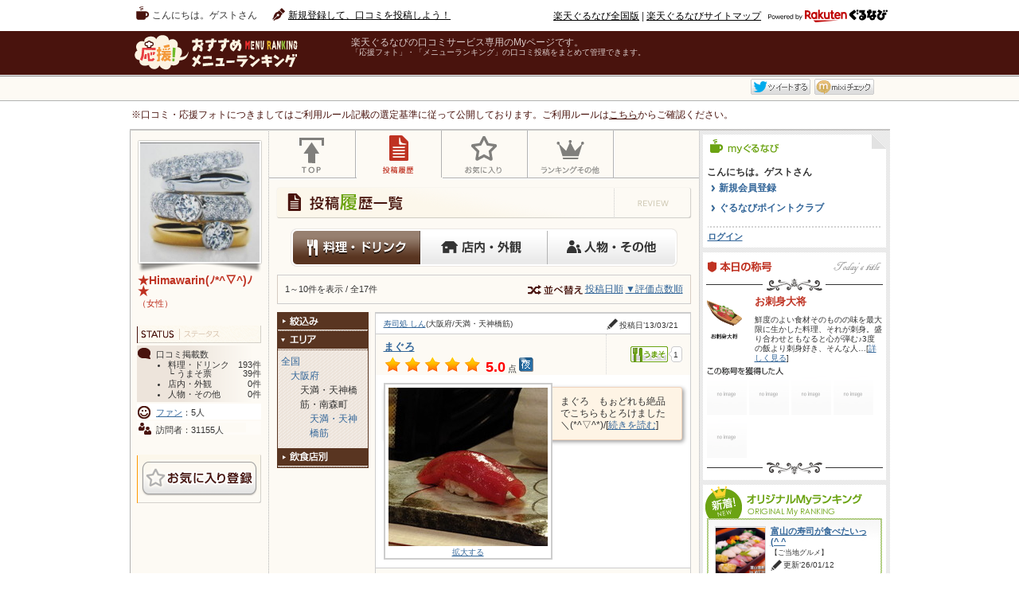

--- FILE ---
content_type: text/html
request_url: https://mr.gnavi.co.jp/mypage/0ec2d0/vote/arealAREAL3206/score-desc/
body_size: 45108
content:
<!DOCTYPE html PUBLIC "-//W3C//DTD XHTML 1.0 Transitional//EN" "http://www.w3.org/TR/xhtml1/DTD/xhtml1-transitional.dtd">
<html xmlns="http://www.w3.org/1999/xhtml" xml:lang="ja" lang="ja" xmlns:fb="https://www.facebook.com/2008/fbml">

<head>
	<meta http-equiv="content-type" content="text/html; charset=utf-8" />
	<meta http-equiv="content-language" content="ja" />
	<meta http-equiv="content-style-type" content="text/css" />
	<meta http-equiv="content-script-type" content="text/ecmascript" />
	<meta name="Keywords" content="口コミ,クチコミ,ファンの声,オススメ,おすすめ,レビュー,メニューの口コミ,人気メニューランキング,Myページ,ランキング," />
	<meta name="Description" content="楽天ぐるなび - お気に入りのメニューをMyページからみんなに発信。★Himawarin(ﾉ*^▽^)ﾉ★さんによるおすすめ投稿を見てみよう！" />
	<meta name="mixi-check-robots" content="noimage" />
	<title>★Himawarin(ﾉ*^▽^)ﾉ★さんのMyページ　-メニュー口コミ一覧</title>
	<link type="text/css" rel="stylesheet" href="/mypage/css/import.css" />
	<link type="text/css" rel="stylesheet" href="/mypage/css/rating.css" />
	<link type="text/css" rel="stylesheet" href="/mypage/css/fitInRect.css" />
	<link type="text/css" rel="stylesheet" href="/mypage/css/1031_style.css" />
	<link rel="stylesheet" type="text/css" href="/mypage/js/colorbox/color.css" />
	<link rel="stylesheet" type="text/css" href="/mypage/js/fancybox/jquery.fancybox-1.3.4.css" media="screen" />
	<link rel="stylesheet" type="text/css" href="/mypage/js/BubblePopup/jquery.bubblepopup.v2.3.1.css" media="screen" />
	
	<link rel="stylesheet" type="text/css" href="https://www.gnavi.co.jp/img/lib/sm/sm.css" />
	<link rel="stylesheet" type="text/css" href="https://my.gnavi.co.jp/lib/mybox/mybox.css" />
	
<script src="https://site.gnavi.co.jp/analysis/gtm_nt.js" async></script>
</head>
<body>

<div id="header_menu" class="h_longcon">
		<ul id="no_login_top_left">
		<li id="h_guest">こんにちは。ゲストさん</li>
		<li id="h_newedit"><a href="https://mr.gnavi.co.jp/cont/">新規登録して、口コミを投稿しよう！</a></li>
	</ul>
	<ul id="no_login_top_right">
		<li id="h_gnaviall"><a href="https://www.gnavi.co.jp/">楽天ぐるなび全国版</a></li>
		<li id="h_gnavibar">|</li>
		<li id="h_gnavisite"><a href="https://www.gnavi.co.jp/sitemap/">楽天ぐるなびサイトマップ</a></li>
		<li id="h_gnavilogo"><a href="https://www.gnavi.co.jp/"><img src="/img/common/logo_h16_powered_by.svg" class="headerlogo" alt="Powered by 楽天ぐるなび" title="Powered by 楽天ぐるなび" /></a></li>
	</ul>
</div>

<div id="contribute">
<div id="search">
<div id="ranking_top">
<div id="wrap">

<div id="header">
	<div id="header">
	<div class="clfix">
		<div class="left">
			<div class="logo"><a href="https://mr.gnavi.co.jp/"><img src="/img/common/logo02.png" width="264" height="48" alt="応援！おすすめメニューランキング" /></a></div>
		</div>
		<dl class="hdTxt">
			<dt>楽天ぐるなびの口コミサービス専用のMyページです。</dt>
			<dd>「応援フォト」・「メニューランキング」の口コミ投稿をまとめて管理できます。</dd>
		</dl>
		<div id="head_navi" class="clfix">
					</div>
	</div>
	<div class="header_line clfix">
		<div class="social">
			<ul id="socialmedia">
				<li class="sm_fbbox"><fb:like href="https://mr.gnavi.co.jp/mypage/0ec2d0/vote/arealAREAL3206/score-desc/" send="false" layout="button_count" width="450" show_faces="false"></fb:like></li>
				<li class="sm_twbox"><a href="https://twitter.com/share" title="Twitter" target="_blank" id="sm-tw">ツイート</a></li>
				<li class="sm_mxbox"><a href="https://mixi.jp/" title="mixi" target="_blank" id="sm-mx">mixiチェック</a></li>
			</ul>
		</div>
	</div>

<div id="fb-root"></div>
<script>
(function(d, s, id) {
  var js, fjs = d.getElementsByTagName(s)[0];
  if (d.getElementById(id)) return;
  js = d.createElement(s); js.id = id;
  js.src = "//connect.facebook.net/ja_JP/sdk.js#xfbml=1&version=v2.0";
  fjs.parentNode.insertBefore(js, fjs);
}(document, 'script', 'facebook-jssdk'));</script>

</div></div>
<div class="selectionCriteria">※口コミ・応援フォトにつきましてはご利用ルール記載の選定基準に従って公開しております。ご利用ルールは<a href="/cont/help/rule.html">こちら</a>からご確認ください。</div><div id="content" class="clfix">
	<div id="l_column">
				<div id="l_profile">
				<div id="gallery"><a href="https://mr.gnavi.co.jp/mypage/0ec2d0/"><img class="profile_image" src="//mr.gnavi.co.jp/mypage/profile_image/27726/main.jpeg" alt="★Himawarin(ﾉ*^▽^)ﾉ★" /></a></div>
				<h3>★Himawarin(ﾉ*^▽^)ﾉ★</h3>
				<p><small>（女性）</small></p>
				</div>

		<div id="l_status">
			<h3><img src="/mypage/img/l_column/ttl_status.gif" alt="ステータス" /></h3>	
			<div id="l_voice">口コミ掲載数
				<ul>
					<li><p><span>193件</span>料理・ドリンク</p>
					<p><span>39件</span>└ うまそ票</p></li>
					<li><p><span>0件</span>店内・外観</p></li>
					<li><p><span>0件</span>人物・その他</p></li>
				</ul>
			</div>
						<div id="l_fan"><p><a href="https://mr.gnavi.co.jp/mypage/0ec2d0/fans/">ファン</a>：5人</p></div>
				<div id="l_visiter"><p>訪問者：31155人</p></div>
	
				<p><a class="userBookmarkFloat" href="/mypage/bookmark/user/ajax/single_view.php?id=0ec2d0&amp;t=1768835533"><img src="/mypage/img/l_column/l_ico_favorite.gif" alt="お気に入り登録" /></a></p>
			</div>
		<div id="l_friend">
			</div>
	</div>
	<div id="c_column">
		<div id="c_navi" class="clfix">
	<ul>
		<li>
							<a href="https://mr.gnavi.co.jp/mypage/0ec2d0/"><img src="/mypage/img/c_column/c_navi01.gif" class="rollover" alt="TOP" /></a>
					</li>
		<li>
			<a href="https://mr.gnavi.co.jp/mypage/0ec2d0/vote/"><img src="/mypage/img/c_column/c_navi02_now.gif" class="rollover_now" alt="投稿履歴" /></a>
		</li>
		<li>
							<a href="https://mr.gnavi.co.jp/mypage/0ec2d0/bookmark-user/"><img src="/mypage/img/c_column/c_navi03.gif" class="rollover" alt="お気に入り" /></a>
					</li>
		<li>
			<a href="https://mr.gnavi.co.jp/mypage/0ec2d0/myranking/"><img src="/mypage/img/c_column/c_navi04.gif" class="rollover"  alt="ランキングその他" /></a>
		</li>
		<li>
		</li>
	</ul>
</div>		<div id="vote_history" class="clfix">
			<h3><img src="/mypage/img/c_column/ttl_posthistorylist.gif" alt="投稿履歴一覧" /></h3>	
			<div class="head_menu">
				<div class="btn">
					<p><a href="/mypage/0ec2d0/vote/"><img src="/mypage/img/c_column/history_menu01on.gif" alt="料理・ドリンク" /></a><a href="/mypage/0ec2d0/vote/shop/"><img src="/mypage/img/c_column/history_menu02.gif" alt="店内・外観" /></a><a href="/mypage/0ec2d0/vote/other/"><img src="/mypage/img/c_column/history_menu03.gif" alt="人物・その他" /></a></p>
				</div>
			</div>
						<div class="border520cd">
				<div class="inner clfix">
					<p class="entry_data floatL">1～10件を表示 / 全17件</p>
					<p class="floatR"><img src="/mypage/img/c_column/txt_soat.gif" alt="並べ替え" />
													<a href="/mypage/0ec2d0/vote/arealAREAL3206/date-desc/">投稿日順</a>
																											<a href="/mypage/0ec2d0/vote/arealAREAL3206/score-asc/">▼評価点数順</a>
																		</p>
				</div>
			</div>
						<div class="vote_history">
				<div class="left">
					<div class="category">
						<p><img src="/mypage/img/c_column/ttl_category01.gif" alt="絞込み" class="hiscate01"  /></p>
						<ul id="hiscate01" style="display: none;" class="filter">
															<li>すべて</li>
																															<li><a href="/mypage/0ec2d0/vote/arealAREAL3206/score-desc/e_image/">画像あり</a></li>
																																							<li><a href="/mypage/0ec2d0/vote/arealAREAL3206/score-desc/e_comment/">コメントあり</a></li>
																
																								<li><a href="/mypage/0ec2d0/vote/arealAREAL3206/score-desc/e_full/">画像・コメントあり</a></li>
																						<li></li>
													</ul>
						<p><img class="hiscate02" src="/mypage/img/c_column/ttl_category02vi.gif" alt="エリア" /></p>
						<ul id="hiscate02" style="display: block;" class="filter">
							<li>
																	<a href="/mypage/0ec2d0/vote/score-desc">全国</a>
																<ul>
																			<li>
																							<a href="/mypage/0ec2d0/vote/prefPREF27/score-desc/">大阪府</a>
																																		<ul>
																											<li>
																															天満・天神橋筋・南森町
																																														<ul>
																																			<li>
																																							<a href="/mypage/0ec2d0/vote/areamAREAM3206/score-desc/">天満・天神橋筋</a>
																																																								</li>
																																	</ul>
																													</li>
																									</ul>
																					</li>
																	</ul>
							</li>
						</ul>
						<p><img class="hiscate03" src="/mypage/img/c_column/ttl_category03.gif" alt="飲食店別" /></p>
						<ul id="hiscate03" style="display: none;" class="filter">
															<li>すべて</li>
																															<li><a href="/mypage/0ec2d0/vote/arealAREAL3206/score-desc/shop6309749/">寿司処 しん</a></li>
																																<li><a href="/mypage/0ec2d0/vote/arealAREAL3206/score-desc/shopc829406/">新鮮ホルモン酒場 ごっつ天満本店</a></li>
																																<li><a href="/mypage/0ec2d0/vote/arealAREAL3206/score-desc/shop6365333/">トンテキの旨い店 大阪トンテキ 天神橋筋店</a></li>
																																<li><a href="/mypage/0ec2d0/vote/arealAREAL3206/score-desc/shop7331711/">西洋茶館</a></li>
																					</ul>
											</div>
				</div>
																																						<div class="right">
									<div class="his_shop_head clfix">
																					<p class="his_shopname"><a href="https://r.gnavi.co.jp/ej43vuak0000/" target="_blank">寿司処 しん</a>(大阪府/天満・天神橋筋)</p>
																				<p class="ico_updata">投稿日’13/03/21</p>
									</div>
									<div class="his_shopinfo">
																					<h4><a href="/details/?ds=1038961&amp;gShopId=6309749">まぐろ</a></h4>
																				<p class="his_shopmeta">
											<span class="stars">
													<img src="/img/star_m_full.png" alt="" /><img src="/img/star_m_full.png" alt="" /><img src="/img/star_m_full.png" alt="" /><img src="/img/star_m_full.png" alt="" /><img src="/img/star_m_full.png" alt="" />
											</span>
											<strong class="starcont">
											<meta itemprop="rating" content="5.0" />5.0</strong>
											<span class="px12">点</span>
																																																<img src="/mypage/img/common/night.gif" width="18" height="18" alt="夜" />
																																	</p>
										<div class="his_tastybtn">
																							<!-- うまそボタン -->
												<span class="tastybtn" style="float:right; padding:0 5px 5px 0">
												<a href="javascript:void(0);" rel="/mypage/good/menu.php?voteId=2582716&token=1757daae253d32d3c382acb1e6a2479a15d76aaa85f43b34c983547088ecdce0:202601200012138" class="good"><img src="/mypage/img/spacer.gif" width="47" height="20" alt="うまそボタン"  class="Tooltips sign02"/></a>
												<span class="fukidashi"><span class="num">1</span></span>
												</span>
												<!-- /うまそボタン -->
																					</div>
									</div>
									<div class="his_shopdetail">
																																														<p class="his_shopphoto">
														<span class="photo01">
															<img class="fit_vote_image" alt="まぐろ" src="//mr.gnavi.co.jp/cont/menu_image/b8/6f/2582716_s.jpeg" />
														</span>
														<a href="/mypage/0ec2d0/vote/2582716" target="_blank" >拡大する</a>
													</p>
																																																						<div class="his_comment"><p class="f12"><span class="wordBreak">まぐろ　もぉどれも絶品でこちらもとろけました＼(*^▽^*)/</span>[<a href="/mypage/0ec2d0/vote/2582716" target="_blank" >続きを読む</a>]</p></div>
																													</div>
																			<div style="clear:both;"></div>
																		
									<p class="ar_b"><a href="/search/gid/6309749/">お店のメニューランキングを見る </a><a href="/cont/?gShopId=6309749&g=1">このお店への口コミを投稿する</a></p>
									
																	</div>
																												<div class="right">
									<div class="his_shop_head clfix">
																					<p class="his_shopname"><a href="https://r.gnavi.co.jp/ej43vuak0000/" target="_blank">寿司処 しん</a>(大阪府/天満・天神橋筋)</p>
																				<p class="ico_updata">投稿日’13/03/21</p>
									</div>
									<div class="his_shopinfo">
																					<h4><a href="/details/?ds=1038960&amp;gShopId=6309749">タラの白子</a></h4>
																				<p class="his_shopmeta">
											<span class="stars">
													<img src="/img/star_m_full.png" alt="" /><img src="/img/star_m_full.png" alt="" /><img src="/img/star_m_full.png" alt="" /><img src="/img/star_m_full.png" alt="" /><img src="/img/star_m_full.png" alt="" />
											</span>
											<strong class="starcont">
											<meta itemprop="rating" content="5.0" />5.0</strong>
											<span class="px12">点</span>
																																																<img src="/mypage/img/common/night.gif" width="18" height="18" alt="夜" />
																																	</p>
										<div class="his_tastybtn">
																							<!-- うまそボタン -->
												<span class="tastybtn" style="float:right; padding:0 5px 5px 0">
												<a href="javascript:void(0);" rel="/mypage/good/menu.php?voteId=2582714&token=1757daae253d32d3c382acb1e6a2479a15d76aaa85f43b34c983547088ecdce0:202601200012138" class="good"><img src="/mypage/img/spacer.gif" width="47" height="20" alt="うまそボタン"  class="Tooltips sign02"/></a>
												<span class="fukidashi"><span class="num">1</span></span>
												</span>
												<!-- /うまそボタン -->
																					</div>
									</div>
									<div class="his_shopdetail">
																																														<p class="his_shopphoto">
														<span class="photo01">
															<img class="fit_vote_image" alt="タラの白子" src="//mr.gnavi.co.jp/cont/menu_image/b8/6f/2582714_s.jpeg" />
														</span>
														<a href="/mypage/0ec2d0/vote/2582714" target="_blank" >拡大する</a>
													</p>
																																																						<div class="his_comment"><p class="f12"><span class="wordBreak">タラの白子のクリーミィさにビビりました！もぉ～とろけますよ(p≧ω≦q)♪</span>[<a href="/mypage/0ec2d0/vote/2582714" target="_blank" >続きを読む</a>]</p></div>
																													</div>
																			<div style="clear:both;"></div>
																		
									<p class="ar_b"><a href="/search/gid/6309749/">お店のメニューランキングを見る </a><a href="/cont/?gShopId=6309749&g=1">このお店への口コミを投稿する</a></p>
									
																	</div>
																												<div class="right">
									<div class="his_shop_head clfix">
																					<p class="his_shopname"><a href="https://r.gnavi.co.jp/ej43vuak0000/" target="_blank">寿司処 しん</a>(大阪府/天満・天神橋筋)</p>
																				<p class="ico_updata">投稿日’13/03/21</p>
									</div>
									<div class="his_shopinfo">
																					<h4><a href="/details/?ds=1038959&amp;gShopId=6309749">づけモッツァレラチーズ</a></h4>
																				<p class="his_shopmeta">
											<span class="stars">
													<img src="/img/star_m_full.png" alt="" /><img src="/img/star_m_full.png" alt="" /><img src="/img/star_m_full.png" alt="" /><img src="/img/star_m_full.png" alt="" /><img src="/img/star_m_full.png" alt="" />
											</span>
											<strong class="starcont">
											<meta itemprop="rating" content="5.0" />5.0</strong>
											<span class="px12">点</span>
																																																<img src="/mypage/img/common/night.gif" width="18" height="18" alt="夜" />
																																	</p>
										<div class="his_tastybtn">
																							<!-- うまそボタン -->
												<span class="tastybtn" style="float:right; padding:0 5px 5px 0">
												<a href="javascript:void(0);" rel="/mypage/good/menu.php?voteId=2582713&token=1757daae253d32d3c382acb1e6a2479a15d76aaa85f43b34c983547088ecdce0:202601200012138" class="good"><img src="/mypage/img/spacer.gif" width="47" height="20" alt="うまそボタン"  class="Tooltips sign02"/></a>
												<span class="fukidashi"><span class="num">1</span></span>
												</span>
												<!-- /うまそボタン -->
																					</div>
									</div>
									<div class="his_shopdetail">
																																														<p class="his_shopphoto">
														<span class="photo01">
															<img class="fit_vote_image" alt="づけモッツァレラチーズ" src="//mr.gnavi.co.jp/cont/menu_image/b8/6f/2582713_s.jpeg" />
														</span>
														<a href="/mypage/0ec2d0/vote/2582713" target="_blank" >拡大する</a>
													</p>
																																																						<div class="his_comment"><p class="f12"><span class="wordBreak">づけモッツァレラチーズ！チーズに下味が付いてて絶妙にトロける！絶品！超絶品！！お寿司とは思えないのに合う…</span>[<a href="/mypage/0ec2d0/vote/2582713" target="_blank" >続きを読む</a>]</p></div>
																													</div>
																			<div style="clear:both;"></div>
																		
									<p class="ar_b"><a href="/search/gid/6309749/">お店のメニューランキングを見る </a><a href="/cont/?gShopId=6309749&g=1">このお店への口コミを投稿する</a></p>
									
																	</div>
																												<div class="right">
									<div class="his_shop_head clfix">
																					<p class="his_shopname"><a href="https://r.gnavi.co.jp/ej43vuak0000/" target="_blank">寿司処 しん</a>(大阪府/天満・天神橋筋)</p>
																				<p class="ico_updata">投稿日’13/03/21</p>
									</div>
									<div class="his_shopinfo">
																					<h4><a href="/details/?ds=1038958&amp;gShopId=6309749">ウニ</a></h4>
																				<p class="his_shopmeta">
											<span class="stars">
													<img src="/img/star_m_full.png" alt="" /><img src="/img/star_m_full.png" alt="" /><img src="/img/star_m_full.png" alt="" /><img src="/img/star_m_full.png" alt="" /><img src="/img/star_m_full.png" alt="" />
											</span>
											<strong class="starcont">
											<meta itemprop="rating" content="5.0" />5.0</strong>
											<span class="px12">点</span>
																																																<img src="/mypage/img/common/night.gif" width="18" height="18" alt="夜" />
																																	</p>
										<div class="his_tastybtn">
																							<!-- うまそボタン -->
												<span class="tastybtn" style="float:right; padding:0 5px 5px 0">
												<a href="javascript:void(0);" rel="/mypage/good/menu.php?voteId=2582712&token=1757daae253d32d3c382acb1e6a2479a15d76aaa85f43b34c983547088ecdce0:202601200012138" class="good"><img src="/mypage/img/spacer.gif" width="47" height="20" alt="うまそボタン"  class="Tooltips sign02"/></a>
												<span class="fukidashi"><span class="num">3</span></span>
												</span>
												<!-- /うまそボタン -->
																					</div>
									</div>
									<div class="his_shopdetail">
																																														<p class="his_shopphoto">
														<span class="photo01">
															<img class="fit_vote_image" alt="ウニ" src="//mr.gnavi.co.jp/cont/menu_image/b8/6f/2582712_s.jpeg" />
														</span>
														<a href="/mypage/0ec2d0/vote/2582712" target="_blank" >拡大する</a>
													</p>
																																																						<div class="his_comment"><p class="f12"><span class="wordBreak">ウニをMY手に乗せて食べるんです！大将に手を出してと言われてウニさんを乗せて下さいます！ 素敵すぎます！ウ…</span>[<a href="/mypage/0ec2d0/vote/2582712" target="_blank" >続きを読む</a>]</p></div>
																													</div>
																			<div style="clear:both;"></div>
																		
									<p class="ar_b"><a href="/search/gid/6309749/">お店のメニューランキングを見る </a><a href="/cont/?gShopId=6309749&g=1">このお店への口コミを投稿する</a></p>
									
																	</div>
																												<div class="right">
									<div class="his_shop_head clfix">
																					<p class="his_shopname"><a href="https://r.gnavi.co.jp/ej43vuak0000/" target="_blank">寿司処 しん</a>(大阪府/天満・天神橋筋)</p>
																				<p class="ico_updata">投稿日’13/03/21</p>
									</div>
									<div class="his_shopinfo">
																					<h4><a href="/details/?ds=1038956&amp;gShopId=6309749">牡蠣</a></h4>
																				<p class="his_shopmeta">
											<span class="stars">
													<img src="/img/star_m_full.png" alt="" /><img src="/img/star_m_full.png" alt="" /><img src="/img/star_m_full.png" alt="" /><img src="/img/star_m_full.png" alt="" /><img src="/img/star_m_full.png" alt="" />
											</span>
											<strong class="starcont">
											<meta itemprop="rating" content="5.0" />5.0</strong>
											<span class="px12">点</span>
																																																<img src="/mypage/img/common/night.gif" width="18" height="18" alt="夜" />
																																	</p>
										<div class="his_tastybtn">
																							<!-- うまそボタン -->
												<span class="tastybtn" style="float:right; padding:0 5px 5px 0">
												<a href="javascript:void(0);" rel="/mypage/good/menu.php?voteId=2582709&token=1757daae253d32d3c382acb1e6a2479a15d76aaa85f43b34c983547088ecdce0:202601200012138" class="good"><img src="/mypage/img/spacer.gif" width="47" height="20" alt="うまそボタン"  class="Tooltips sign02"/></a>
												<span class="fukidashi"><span class="num">2</span></span>
												</span>
												<!-- /うまそボタン -->
																					</div>
									</div>
									<div class="his_shopdetail">
																																														<p class="his_shopphoto">
														<span class="photo01">
															<img class="fit_vote_image" alt="牡蠣" src="//mr.gnavi.co.jp/cont/menu_image/b8/6f/2582709_s.jpeg" />
														</span>
														<a href="/mypage/0ec2d0/vote/2582709" target="_blank" >拡大する</a>
													</p>
																																																						<div class="his_comment"><p class="f12"><span class="wordBreak">牡蠣　２月の牡蠣がクリーミーすぎてとろけました！もぉ口の中でとろけるの＼(*^▽^*)/絶品ですよほんとに(*≧ω≦*)</span>[<a href="/mypage/0ec2d0/vote/2582709" target="_blank" >続きを読む</a>]</p></div>
																													</div>
																			<div style="clear:both;"></div>
																		
									<p class="ar_b"><a href="/search/gid/6309749/">お店のメニューランキングを見る </a><a href="/cont/?gShopId=6309749&g=1">このお店への口コミを投稿する</a></p>
									
																	</div>
																												<div class="right">
									<div class="his_shop_head clfix">
																					<p class="his_shopname"><a href="https://r.gnavi.co.jp/ej43vuak0000/" target="_blank">寿司処 しん</a>(大阪府/天満・天神橋筋)</p>
																				<p class="ico_updata">投稿日’13/03/21</p>
									</div>
									<div class="his_shopinfo">
																					<h4><a href="/details/?ds=1038954&amp;gShopId=6309749">クエ</a></h4>
																				<p class="his_shopmeta">
											<span class="stars">
													<img src="/img/star_m_full.png" alt="" /><img src="/img/star_m_full.png" alt="" /><img src="/img/star_m_full.png" alt="" /><img src="/img/star_m_full.png" alt="" /><img src="/img/star_m_full.png" alt="" />
											</span>
											<strong class="starcont">
											<meta itemprop="rating" content="5.0" />5.0</strong>
											<span class="px12">点</span>
																																																<img src="/mypage/img/common/night.gif" width="18" height="18" alt="夜" />
																																	</p>
										<div class="his_tastybtn">
																							<!-- うまそボタン -->
												<span class="tastybtn" style="float:right; padding:0 5px 5px 0">
												<a href="javascript:void(0);" rel="/mypage/good/menu.php?voteId=2582702&token=1757daae253d32d3c382acb1e6a2479a15d76aaa85f43b34c983547088ecdce0:202601200012138" class="good"><img src="/mypage/img/spacer.gif" width="47" height="20" alt="うまそボタン"  class="Tooltips sign02"/></a>
												<span class="fukidashi"><span class="num">2</span></span>
												</span>
												<!-- /うまそボタン -->
																					</div>
									</div>
									<div class="his_shopdetail">
																																														<p class="his_shopphoto">
														<span class="photo01">
															<img class="fit_vote_image" alt="クエ" src="//mr.gnavi.co.jp/cont/menu_image/b8/6f/2582702_s.jpeg" />
														</span>
														<a href="/mypage/0ec2d0/vote/2582702" target="_blank" >拡大する</a>
													</p>
																																																						<div class="his_comment"><p class="f12"><span class="wordBreak">クエ 綺麗なお色でうっとりです！！このピンク色がたまりません！！(*≧ω≦*) 絶品です＼(*^▽^*)/</span>[<a href="/mypage/0ec2d0/vote/2582702" target="_blank" >続きを読む</a>]</p></div>
																													</div>
																			<div style="clear:both;"></div>
																		
									<p class="ar_b"><a href="/search/gid/6309749/">お店のメニューランキングを見る </a><a href="/cont/?gShopId=6309749&g=1">このお店への口コミを投稿する</a></p>
									
																	</div>
																												<div class="right">
									<div class="his_shop_head clfix">
																					<p class="his_shopname"><a href="https://r.gnavi.co.jp/ej43vuak0000/" target="_blank">寿司処 しん</a>(大阪府/天満・天神橋筋)</p>
																				<p class="ico_updata">投稿日’13/03/21</p>
									</div>
									<div class="his_shopinfo">
																					<h4><a href="/details/?ds=1038962&amp;gShopId=6309749">梅酒</a></h4>
																				<p class="his_shopmeta">
											<span class="stars">
													<img src="/img/star_m_full.png" alt="" /><img src="/img/star_m_full.png" alt="" /><img src="/img/star_m_full.png" alt="" /><img src="/img/star_m_full.png" alt="" /><img src="/img/star_m_half.png" alt="" />
											</span>
											<strong class="starcont">
											<meta itemprop="rating" content="4.5" />4.5</strong>
											<span class="px12">点</span>
																																																<img src="/mypage/img/common/night.gif" width="18" height="18" alt="夜" />
																																	</p>
										<div class="his_tastybtn">
																							<!-- うまそボタン -->
												<span class="tastybtn" style="float:right; padding:0 5px 5px 0">
												<a href="javascript:void(0);" rel="/mypage/good/menu.php?voteId=2582717&token=1757daae253d32d3c382acb1e6a2479a15d76aaa85f43b34c983547088ecdce0:202601200012138" class="good"><img src="/mypage/img/spacer.gif" width="47" height="20" alt="うまそボタン"  class="Tooltips sign02"/></a>
												<span class="fukidashi"><span class="num">0</span></span>
												</span>
												<!-- /うまそボタン -->
																					</div>
									</div>
									<div class="his_shopdetail">
																																														<p class="his_shopphoto">
														<span class="photo01">
															<img class="fit_vote_image" alt="梅酒" src="//mr.gnavi.co.jp/cont/menu_image/b8/6f/2582717_s.jpeg" />
														</span>
														<a href="/mypage/0ec2d0/vote/2582717" target="_blank" >拡大する</a>
													</p>
																																																						<div class="his_comment"><p class="f12"><span class="wordBreak">梅酒～ソーダ割：400円～飲みやすくって美味しかったです(*≧ω≦*)</span>[<a href="/mypage/0ec2d0/vote/2582717" target="_blank" >続きを読む</a>]</p></div>
																													</div>
																			<div style="clear:both;"></div>
																		
									<p class="ar_b"><a href="/search/gid/6309749/">お店のメニューランキングを見る </a><a href="/cont/?gShopId=6309749&g=1">このお店への口コミを投稿する</a></p>
									
																	</div>
																												<div class="right">
									<div class="his_shop_head clfix">
																					<p class="his_shopname"><a href="https://r.gnavi.co.jp/559esxmf0000/" target="_blank">西洋茶館</a>(大阪府/天満・天神橋筋)</p>
																				<p class="ico_updata">投稿日’12/10/31</p>
									</div>
									<div class="his_shopinfo">
																					<h4><a href="/details/?ds=1009987&amp;gShopId=7331711">苺のシフォンケーキ</a></h4>
																				<p class="his_shopmeta">
											<span class="stars">
													<img src="/img/star_m_full.png" alt="" /><img src="/img/star_m_full.png" alt="" /><img src="/img/star_m_full.png" alt="" /><img src="/img/star_m_full.png" alt="" /><img src="/img/star_m_half.png" alt="" />
											</span>
											<strong class="starcont">
											<meta itemprop="rating" content="4.5" />4.5</strong>
											<span class="px12">点</span>
																																																<img src="/mypage/img/common/night.gif" width="18" height="18" alt="夜" />
																																	</p>
										<div class="his_tastybtn">
																							<!-- うまそボタン -->
												<span class="tastybtn" style="float:right; padding:0 5px 5px 0">
												<a href="javascript:void(0);" rel="/mypage/good/menu.php?voteId=2191383&token=1757daae253d32d3c382acb1e6a2479a15d76aaa85f43b34c983547088ecdce0:202601200012138" class="good"><img src="/mypage/img/spacer.gif" width="47" height="20" alt="うまそボタン"  class="Tooltips sign02"/></a>
												<span class="fukidashi"><span class="num">1</span></span>
												</span>
												<!-- /うまそボタン -->
																					</div>
									</div>
									<div class="his_shopdetail">
																																														<p class="his_shopphoto">
														<span class="photo01">
															<img class="fit_vote_image" alt="苺のシフォンケーキ" src="//mr.gnavi.co.jp/cont/menu_image/2e/55/2191383_s.jpeg" />
														</span>
														<a href="/mypage/0ec2d0/vote/2191383" target="_blank" >拡大する</a>
													</p>
																																																																											<div class="his_comment"><p class="f12"><span class="wordBreak">苺のシフォンケーキ：578円(≧ω≦*)♪ふんわりシフォンケーキをたっぷりの苺クリームがお口の中でとっても香ります…</span>[<a href="/mypage/0ec2d0/vote/2191383" target="_blank" >続きを読む</a>]</p></div>
																													</div>
																			<div style="clear:both;"></div>
																		
									<p class="ar_b"><a href="/search/gid/7331711/">お店のメニューランキングを見る </a><a href="/cont/?gShopId=7331711&g=1">このお店への口コミを投稿する</a></p>
									
																	</div>
																												<div class="right">
									<div class="his_shop_head clfix">
																					<p class="his_shopname"><a href="https://r.gnavi.co.jp/ej43vuak0000/" target="_blank">寿司処 しん</a>(大阪府/天満・天神橋筋)</p>
																				<p class="ico_updata">投稿日’13/03/21</p>
									</div>
									<div class="his_shopinfo">
																					<h4><a href="/details/?ds=1038963&amp;gShopId=6309749">スーパードライ生ビール</a></h4>
																				<p class="his_shopmeta">
											<span class="stars">
													<img src="/img/star_m_full.png" alt="" /><img src="/img/star_m_full.png" alt="" /><img src="/img/star_m_full.png" alt="" /><img src="/img/star_m_full.png" alt="" /><img src="/img/star_m_0.png" alt="" />
											</span>
											<strong class="starcont">
											<meta itemprop="rating" content="4.0" />4.0</strong>
											<span class="px12">点</span>
																																																<img src="/mypage/img/common/night.gif" width="18" height="18" alt="夜" />
																																	</p>
										<div class="his_tastybtn">
																							<!-- うまそボタン -->
												<span class="tastybtn" style="float:right; padding:0 5px 5px 0">
												<a href="javascript:void(0);" rel="/mypage/good/menu.php?voteId=2582718&token=1757daae253d32d3c382acb1e6a2479a15d76aaa85f43b34c983547088ecdce0:202601200012138" class="good"><img src="/mypage/img/spacer.gif" width="47" height="20" alt="うまそボタン"  class="Tooltips sign02"/></a>
												<span class="fukidashi"><span class="num">0</span></span>
												</span>
												<!-- /うまそボタン -->
																					</div>
									</div>
									<div class="his_shopdetail">
																																														<p class="his_shopphoto">
														<span class="photo01">
															<img class="fit_vote_image" alt="スーパードライ生ビール" src="//mr.gnavi.co.jp/cont/menu_image/b8/6f/2582718_s.jpeg" />
														</span>
														<a href="/mypage/0ec2d0/vote/2582718" target="_blank" >拡大する</a>
													</p>
																																																						<div class="his_comment"><p class="f12"><span class="wordBreak">スーパードライ生ビール：400円～４００ml薄づくりタンブラーでいただく～美味しいです＼(*^▽^*)/</span>[<a href="/mypage/0ec2d0/vote/2582718" target="_blank" >続きを読む</a>]</p></div>
																													</div>
																			<div style="clear:both;"></div>
																		
									<p class="ar_b"><a href="/search/gid/6309749/">お店のメニューランキングを見る </a><a href="/cont/?gShopId=6309749&g=1">このお店への口コミを投稿する</a></p>
									
																	</div>
																												<div class="right">
									<div class="his_shop_head clfix">
																					<p class="his_shopname"><a href="https://r.gnavi.co.jp/ej43vuak0000/" target="_blank">寿司処 しん</a>(大阪府/天満・天神橋筋)</p>
																				<p class="ico_updata">投稿日’13/03/21</p>
									</div>
									<div class="his_shopinfo">
																					<h4><a href="/details/?ds=1038955&amp;gShopId=6309749">お造り盛り合わせ</a></h4>
																				<p class="his_shopmeta">
											<span class="stars">
													<img src="/img/star_m_full.png" alt="" /><img src="/img/star_m_full.png" alt="" /><img src="/img/star_m_full.png" alt="" /><img src="/img/star_m_full.png" alt="" /><img src="/img/star_m_0.png" alt="" />
											</span>
											<strong class="starcont">
											<meta itemprop="rating" content="4.0" />4.0</strong>
											<span class="px12">点</span>
																																																<img src="/mypage/img/common/night.gif" width="18" height="18" alt="夜" />
																																	</p>
										<div class="his_tastybtn">
																							<!-- うまそボタン -->
												<span class="tastybtn" style="float:right; padding:0 5px 5px 0">
												<a href="javascript:void(0);" rel="/mypage/good/menu.php?voteId=2582703&token=1757daae253d32d3c382acb1e6a2479a15d76aaa85f43b34c983547088ecdce0:202601200012138" class="good"><img src="/mypage/img/spacer.gif" width="47" height="20" alt="うまそボタン"  class="Tooltips sign02"/></a>
												<span class="fukidashi"><span class="num">0</span></span>
												</span>
												<!-- /うまそボタン -->
																					</div>
									</div>
									<div class="his_shopdetail">
																																														<p class="his_shopphoto">
														<span class="photo01">
															<img class="fit_vote_image" alt="お造り盛り合わせ" src="//mr.gnavi.co.jp/cont/menu_image/b8/6f/2582703_s.jpeg" />
														</span>
														<a href="/mypage/0ec2d0/vote/2582703" target="_blank" >拡大する</a>
													</p>
																																																																											<div class="his_comment"><p class="f12"><span class="wordBreak">お造り盛り合わせ　　ん～たまりません！もぉ全部絶品すぎます！新鮮！とろけるです＼(*^▽^*)/</span>[<a href="/mypage/0ec2d0/vote/2582703" target="_blank" >続きを読む</a>]</p></div>
																													</div>
																			<div style="clear:both;"></div>
																		
									<p class="ar_b"><a href="/search/gid/6309749/">お店のメニューランキングを見る </a><a href="/cont/?gShopId=6309749&g=1">このお店への口コミを投稿する</a></p>
									
																	</div>
																													</div>
		</div>
							<div class="foot_pagelink">
				<div class="txtbtn"><p><img src="/mypage/img/common/ar_prev2.gif" alt="" />前へ</p></div>
																							<div class="txtbtn_b"><p><a href="javascript:void(0);">1</a></p></div>
																				<div class="txtbtn"><p><a href="/mypage/0ec2d0/vote/arealAREAL3206/score-desc/p2/">2</a></p></div>
												
								<div class="txtbtn"><p><a href="/mypage/0ec2d0/vote/arealAREAL3206/score-desc/p2/">次へ</a><img src="/mypage/img/common/ar_next.gif" alt="" /></p></div>
			</div>
					</div>
	<div id="r_column">
			<div id="logoutBox">


	<div class="r_inner">
			<div id="r_mygnavi">
				<h3><img src="/mypage/img/r_column/ttl_mygnavi.gif" alt="MYぐるなび" /></h3>
				<div class="block01 clfix">
					<div class="left"><p>こんにちは。ゲストさん</p></div>
				</div>
				<div class="block02">
					<p class="ar_b"><a href="https://my.gnavi.co.jp/register/?cType=myinquiry02&regCnt=menu_rank&rUrl=http%3A%2F%2Fmr.gnavi.co.jp%2Fmypage%2F0ec2d0%2Fvote%2FarealAREAL3206%2Fscore-desc%2F">新規会員登録</a></p>
					<p class="ar_b"><a href="https://my.gnavi.co.jp/point/" target="_blank">ぐるなびポイントクラブ</a></p>

				</div>
				<div class="r_logout"><p><a href="https://my.gnavi.co.jp/authority/login/?cType=myinquiry02&regCnt=menu_rank&rUrl=http%3A%2F%2Fmr.gnavi.co.jp%2Fmypage%2F0ec2d0%2Fvote%2FarealAREAL3206%2Fscore-desc%2F">ログイン</a></p></div>
			</div>
		</div>

	<div class="r_inner">
	</div>

	<div class="r_inner" id="titlesBox">
		<h3><img src="/mypage/img/r_column/today_title.gif" width="230" height="48" alt="本日の称号" /></h3>
		
		<div class="r_status">
			<div id="titleinfo">
				<img src="/mypage/img/seal/honor_035.gif" width="44" alt="お刺身大将" />
				<dl class="right">
					<dt class="f13">お刺身大将</dt>
					<dd class="f10">鮮度のよい食材そのものの味を最大限に生かした料理、それが刺身。盛り合わせともなると心が弾む♪3度の飯より刺身好き、そんな人…[<a href="/mypage/honor-user/ajax/?honorid=35" class="honorFloat">詳しく見る</a>]</dd>
				</dl>
			</div><!-- /titleinfo -->
			<dl id="titles">
				<dt><img src="/mypage/img/r_column/titles.gif" width="96" height="10" alt="この称号を獲得した人" /></dt>
				<dd>
						<a href="https://mr.gnavi.co.jp/mypage/u6zcl1/"><img src="/mypage/img/user_no_image.png" width="50" height="50" alt="ぐるなび会員" /></a>
							<a href="https://mr.gnavi.co.jp/mypage/omueow/"><img src="/mypage/img/user_no_image.png" width="50" height="50" alt="bbbs" /></a>
							<a href="https://mr.gnavi.co.jp/mypage/yv47a0/"><img src="/mypage/img/user_no_image.png" width="50" height="50" alt="^^^^" /></a>
							<a href="https://mr.gnavi.co.jp/mypage/cjxet1/"><img src="/mypage/img/user_no_image.png" width="50" height="50" alt="ぐるなび会員" /></a>
							<a href="https://mr.gnavi.co.jp/mypage/prdwcu/"><img src="/mypage/img/user_no_image.png" width="50" height="50" alt="ぐるなび会員" /></a>
					</dd>
			</dl>
		</div>
	</div>
		<div class="r_inner" id="origin">
			<h3><img src="/mypage/img/r_column/origin_rank.gif" width="230" height="42" alt="オリジナルMyランキング" /></h3>
			
			<div class="r_status">
				<div class="rankingBox">
					<a href="https://mr.gnavi.co.jp/mypage/hy9a6b/myranking/1868/" class="left"><img src="//mr.gnavi.co.jp/cont/menu_image/80/27/4689750.jpeg" alt="富山湾寿し" class="fit_vote_image" /></a>
					<dl>
						<dt class="f11"><a href="https://mr.gnavi.co.jp/mypage/hy9a6b/myranking/1868/">富山の寿司が食べたいっ (^ ^</a></dt>
						<dd class="text f9">【ご当地グルメ】</dd>
						<dd class="photo_updata">更新‘26/01/12</dd>
					</dl>
				</div><!-- rankingBox -->
				<div class="rankingBox">
					<a href="https://mr.gnavi.co.jp/mypage/51v7am/myranking/1867/" class="left"><img src="//mr.gnavi.co.jp/cont/menu_image/cb/66/4696691.jpeg" alt="抜刀唐揚　～塩こんぶ編～" class="fit_vote_image" /></a>
					<dl>
						<dt class="f11"><a href="https://mr.gnavi.co.jp/mypage/51v7am/myranking/1867/">いつでも食べたい！「トリキ」の期間限定メニュー</a></dt>
						<dd class="text f9">【ＣＰがよい】</dd>
						<dd class="photo_updata">更新‘25/12/21</dd>
					</dl>
				</div><!-- rankingBox -->
			</div>
		</div>

</div>	</div>
</div>
</div>
<div class="link_top clfix"><p><a href="#">応援！おすすめメニューランキングページ上部へ</a></p></div>
</div>
<!--/#content-->

<div id="footer02">このホームページの<a href=https://ssl.gnavi.co.jp/webmaster/inquiry/index.php?cid=mr&amp;type=reputation>ご意見ご質問はこちら</a><br />
Copyright&amp;copy; Gurunavi, Inc. All rights reserved.</div>
<!--/#footer-->

</div>
</div>
<!--/#wrap-->
<div id="deleteConfBox">
  <div id="attentionBox">
    <div id="attentionInner">
      <p>本当に削除しますか？</p>
      <div class="txtbtn"><p><a id="delete" href="javascript:void(0);">はい</a></p></div>
      <div class="txtbtn"><p><a id="delete-close" href="javascript:void(0);">いいえ</a></p></div>
    </div>
  </div>
</div>

<input type="hidden" name="token_del" id="token_del" value="b0ad55f542f07eb0d49830710317c23ee0e7b9500796b4ab6bfb0484708fa07c:2026012000121316">


	<script type="text/ecmascript" src="//c-www.gnst.jp/img/lib/jquery-1.6.2.js"></script>
	<script type="text/javascript" src="https://www.gnavi.co.jp/img/lib/sm/sm.js"></script>
	<script type="text/javascript" src="/mypage/js/colorbox/jquery.colorbox-min.js"></script>
	<script type="text/javascript" src="/mypage/js/fancybox/jquery.fancybox-1.3.4.pack.js"></script>
	<script type="text/javascript" src="/mypage/js/BubblePopup/jquery.bubblepopup.v2.3.1.min.js"></script>
	<script type="text/javascript" src="/mypage/js/bookmark/jquery.bookmarkFloat.js"></script>
	<script type="text/javascript" src="/mypage/js/jquery.raty.js"></script>
	<script type="text/javascript" src="/mypage/js/jquery.cookie.js"></script>
	<script type="text/javascript" src="/mypage/js/jquery.fitInRect.js"></script>
	<script type="text/javascript" src="/mypage/js/good/jquery.goodFloat.js"></script>
	<script type="text/javascript" src="/mypage/js/cookie_auth.js"></script>
	<script type="text/javascript" src="/mypage/js/rollover.js"></script>
	<script type="text/javascript" src="/mypage/js/common/common_template_init.js"></script>

	<script type="text/javascript" src="/mypage/js/mypage.js"></script>
	
	<script type="text/javascript" src="/mypage/js/vote/history/init.js" ></script>
	<script type="text/javascript" src="/mypage/js/wordBreak.js?t=150317" ></script>
	
<script src="https://site.gnavi.co.jp/analysis/ga_measure.js" async></script>
</body>

</html>

--- FILE ---
content_type: text/css
request_url: https://mr.gnavi.co.jp/mypage/js/BubblePopup/jquery.bubblepopup.v2.3.1.css
body_size: 4776
content:
/*

	jQuery Bubble Popup v.2.3.1
	http://maxvergelli.wordpress.com/jquery-bubble-popup/
	
	Copyright (c) 2010 Max Vergelli
	
	Permission is hereby granted, free of charge, to any person obtaining a copy
	of this software and associated documentation files (the "Software"), to deal
	in the Software without restriction, including without limitation the rights
	to use, copy, modify, merge, publish, distribute, sublicense, and/or sell
	copies of the Software, and to permit persons to whom the Software is
	furnished to do so, subject to the following conditions:
	
	The above copyright notice and this permission notice shall be included in
	all copies or substantial portions of the Software.
	
	THE SOFTWARE IS PROVIDED "AS IS", WITHOUT WARRANTY OF ANY KIND, EXPRESS OR
	IMPLIED, INCLUDING BUT NOT LIMITED TO THE WARRANTIES OF MERCHANTABILITY,
	FITNESS FOR A PARTICULAR PURPOSE AND NONINFRINGEMENT. IN NO EVENT SHALL THE
	AUTHORS OR COPYRIGHT HOLDERS BE LIABLE FOR ANY CLAIM, DAMAGES OR OTHER
	LIABILITY, WHETHER IN AN ACTION OF CONTRACT, TORT OR OTHERWISE, ARISING FROM,
	OUT OF OR IN CONNECTION WITH THE SOFTWARE OR THE USE OR OTHER DEALINGS IN
	THE SOFTWARE.

*/

	/* Layout Settings */
	.jquerybubblepopup{width:auto;height:auto;margin:0px;padding:0px;position:absolute;border:0px;z-index:100;text-align:center;background-color:transparent;}
	.jquerybubblepopup-ie{filter:progid:DXImageTransform.Microsoft.Shadow(color="#666666", Direction=135, Strength=3);} /* the plugin adds this class only if browser is IE; if IE9, it's added to main <DIV> else to <TABLE> */
	.jquerybubblepopup table{width:auto;height:auto;margin:0px;padding:0px;display:table;border-collapse:collapse;border-spacing:0px;border:0px;empty-cells:show;background-color:transparent;}
	.jquerybubblepopup tbody{display:table-row-group;vertical-align:middle;border:0px;background-color:transparent;}
	.jquerybubblepopup td{margin:0px;padding:0px;background-color:transparent;}
	.jquerybubblepopup-top-left,    .jquerybubblepopup-top-right,
	.jquerybubblepopup-bottom-left, .jquerybubblepopup-bottom-right{width:21px;height:21px;overflow:hidden;background-repeat:no-repeat;}
	.jquerybubblepopup-top-middle,  .jquerybubblepopup-bottom-middle{overflow:hidden;background-repeat:repeat-x;}
	.jquerybubblepopup-middle-left, .jquerybubblepopup-middle-right{overflow:hidden;background-repeat:repeat-y;}
	.jquerybubblepopup-tail{border:0px;margin:0px;padding:0px;display:inline;}

/*  
	Themes:

	The plugin adds the class of the theme (for example ".jquerybubblepopup-azure") 
	to the main <DIV> container, then you can edit the style of any element inside the 
	Bubble Popup markup for each theme.
	
	The following code defines fonts and backgrounds of the "innerHtml" for each theme:
*/

	.jquerybubblepopup-azure  .jquerybubblepopup-innerHtml,
	.jquerybubblepopup-black  .jquerybubblepopup-innerHtml,
	.jquerybubblepopup-blue   .jquerybubblepopup-innerHtml,
	.jquerybubblepopup-green  .jquerybubblepopup-innerHtml,
	.jquerybubblepopup-grey   .jquerybubblepopup-innerHtml,
	.jquerybubblepopup-orange .jquerybubblepopup-innerHtml,
	.jquerybubblepopup-violet .jquerybubblepopup-innerHtml, 
	.jquerybubblepopup-yellow .jquerybubblepopup-innerHtml
	{
		font-family:"ＭＳ ゴシック", "MS Gothic", "Osaka－等幅", Osaka-mono, monospace;
		font-size:10px;
		text-align:left;
		font-weight:normal;
		color:#000000;
		background-color:#FFFFFF;
	}
	.jquerybubblepopup-all-azure  .jquerybubblepopup-innerHtml,
	.jquerybubblepopup-all-black  .jquerybubblepopup-innerHtml, 
	.jquerybubblepopup-all-blue   .jquerybubblepopup-innerHtml,
	.jquerybubblepopup-all-green  .jquerybubblepopup-innerHtml, 
	.jquerybubblepopup-all-grey   .jquerybubblepopup-innerHtml, 
	.jquerybubblepopup-all-orange .jquerybubblepopup-innerHtml,
	.jquerybubblepopup-all-violet .jquerybubblepopup-innerHtml, 
	.jquerybubblepopup-all-yellow .jquerybubblepopup-innerHtml
	{
		font-family:"ＭＳ ゴシック", "MS Gothic", "Osaka－等幅", Osaka-mono, monospace;
		font-size:10px;
		text-align:left;
		font-weight:normal;
		color:#FFFFFF;
	}
	.jquerybubblepopup-all-azure  .jquerybubblepopup-innerHtml{background-color:#0099FF;}
	.jquerybubblepopup-all-black  .jquerybubblepopup-innerHtml{background-color:#000000;} 
	.jquerybubblepopup-all-blue   .jquerybubblepopup-innerHtml{background-color:#0066CC;}
	.jquerybubblepopup-all-green  .jquerybubblepopup-innerHtml{background-color:#66FF00;} 
	.jquerybubblepopup-all-grey   .jquerybubblepopup-innerHtml{background-color:#666666;}
	.jquerybubblepopup-all-orange .jquerybubblepopup-innerHtml{background-color:#FF9933;}
	.jquerybubblepopup-all-violet .jquerybubblepopup-innerHtml{background-color:#FF33FF;} 
	.jquerybubblepopup-all-yellow .jquerybubblepopup-innerHtml{background-color:#FFCC00;}


--- FILE ---
content_type: application/javascript
request_url: https://mr.gnavi.co.jp/mypage/js/good/jquery.goodFloat.js
body_size: 2334
content:
/**
 * うまそフロートBOXを開くためのプラグイン.
 * 処理概要：FancyBoxライブラリによってフロート画面が開きます.
 * また、正常に投票が成功した場合は投票数を最新に変更します.
 * 未ログイン時（Cookie判定）はログインフロートを表示します.
 * 
 * @use jQuery.fancybox
 */

jQuery.noConflict();
jQuery(function($) {
	$.fn.goodFloat = function(config){
		
		var config = jQuery.extend({
			
			voteCountClassName:'.fukidashi .num'
			
		},config);
		
		var bubblePopup = '';
		
		var isie6 = navigator.appName.toUpperCase().indexOf( 'EXPLORER' ) != -1 && navigator.appVersion.toUpperCase().split( ';' )[1].charAt( 6 ) == '6' ? true : false;
		var isie7 = navigator.appName.toUpperCase().indexOf( 'EXPLORER' ) != -1 && navigator.appVersion.toUpperCase().split( ';' )[1].charAt( 6 ) == '7' ? true : false;
		var clickHandler = function(event){
			
			bubblePopup.HideAllBubblePopups();
			
			var atag = $(event.target).parent('a');
			var counterTag = atag.parent('span.tastybtn').find(config.voteCountClassName);
			var $target = $(this);
			if (CookieAuth.isLowLogin()){
				$.ajax({
					type   : 'POST',
					cache  : false,
					url    : $(this).attr('rel'),
					dataType : 'json',
					success: function(json) {
						var status = json.status;
						var count  = json.count;
						var html   = json.html;
						
						if(status == 200) counterTag.text(count);
						
						$.fancybox(html);
					}
				});
			}else{
				var myUrl = 'my.gnavi.co.jp/authority/login/?cType=myinquiry02&regCnt=menu_rank&rUrl=' + $(location).attr("href");
				var loginUrl = document.location.href.match(/^https?:\/\/mr\.gnavi\.co\.jp/) ? 'https://' + myUrl : 'https://test-' + myUrl;
				window.location.href = loginUrl;
			}
			return false;
		};
		
		var init = function()
		{
			bubblePopup = $('.sign02').CreateBubblePopup({
				position 		: 'top',
				align	 		: 'top',
				divStyle        : {'z-index' : 1200},
				tail			: {align:'top'},
				closingDelay	: 500,
				themePath		: '/mypage/js/BubblePopup/jquerybubblepopup-theme',
				themeName		: 'grey',
				innerHtml       : '投稿を見て参考になったらこのボタンをクリック！'
			});
		};
		
		init();
		
		return this.each(function(i){
			$(this).click(clickHandler);
		});
	};
});


--- FILE ---
content_type: application/javascript
request_url: https://mr.gnavi.co.jp/mypage/js/wordBreak.js?t=150317
body_size: 514
content:
jQuery(document).ready(function($) {
	
	$(function(){
		var $targetElement = '.wordBreak';
		if($.browser.msie) {
			$($targetElement).css('word-break', 'break-all');
		} else {
			$($targetElement).each(function(){
				if(navigator.userAgent.indexOf('Firefox/2') != -1) {
					$(this).html($(this).text().split('').join('<wbr />'));
				} else if(navigator.userAgent.indexOf('Chrome') != -1) {
				} else {
					$(this).html($(this).text().split('').join(String.fromCharCode(8203)));
				}
			});
		}
	});	


});


--- FILE ---
content_type: application/javascript
request_url: https://mr.gnavi.co.jp/mypage/js/mypage.js
body_size: 943
content:
jQuery.noConflict();
jQuery(document).ready(function($){
	
	$('img.fit_vote_image').fitInRect();

	/*
	 *称号のもっと見るクリックした場合
	 */
	$(".popup").fancybox();
	
	/*
	 * 得意メニューの検索をクリックした場合
	 */
	$('.selectFoodl').click(function () {
		
		var href = '';
		
		// selectで選択された値をhrefに追加
		if("" != $('#selectFoodl').val()){
			href = '/mypage/search/foodl'+$('#selectFoodl').val() + '/';
		}else{
			href = 'search';
		}
		location(href);
		return false;
    });

	
	/*
	 * 得意エリアの検索をクリックした場合
	 */
	$('.searchPref').click(function () {
	
		// selectで選択された値をhrefに追加
		if("" != $('#selectPref').val()){
			href = '/mypage/search/pref'+$('#selectPref').val() + '/';
		}else{
			href = 'search';
		}
		location(href);
		return false
	});
	
	var location = function(href)
	{
		document.location.href = href;
	};
});